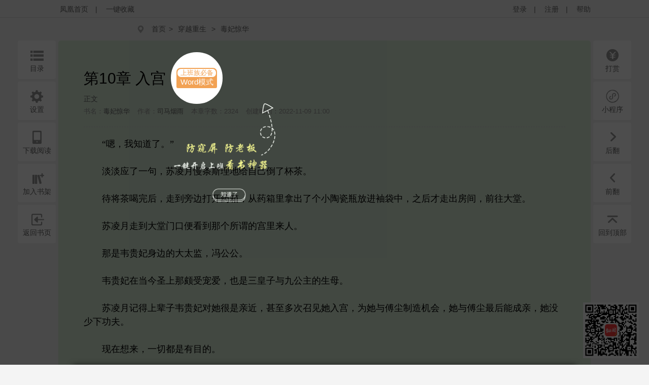

--- FILE ---
content_type: text/html;charset=utf-8
request_url: https://www.yc.ifeng.com/book/3303743/10/
body_size: 67414
content:
<!DOCTYPE html>
<html xmlns="http://www.w3.org/1999/xhtml" xml:lang="zh-CN" dir="ltr">
<head>
    <meta http-equiv="Content-Type" content="text/html; charset=UTF-8"/>
    <meta http-equiv="X-UA-Compatible" content="IE=8,11"/>
    <meta http-equiv="mobile-agent" content="format=html5; url=https://wap.yc.ifeng.com/book/3303743/10">
    <meta http-equiv="mobile-agent" content="format=xhtml; url=https://wap.yc.ifeng.com/book/3303743/10">
    <title>毒妃惊华第10章 入宫 - 凤凰网书城</title>
    <meta name="keywords" content="毒妃惊华,第10章 入宫" />
    <meta name="description"
          content="凤凰网书城提供了司马烟雨创作的《毒妃惊华》干净清爽无错字的文字章节：第10章 入宫在线阅读。" />
    <link rel="shortcut icon" href="//www.yc.ifeng.com//images/favicon.ico" type="image/x-icon" />
    <link rel="stylesheet" href="//www.yc.ifeng.com//css/read.css">
  
<link rel='stylesheet' href='//www.yc.ifeng.com//css/center.css'>
 <style>
        .toast{
            display:none;
            position:fixed;
            top:50%;
            left:50%;
            height:50px;
            width:160px;
            margin-left:-80px;
            margin-top:-25px;
            text-align:center;
            line-height:50px;
            filter:alpha(opacity=50); /* IE */
            -moz-opacity:0.5; /* 老版Mozilla */
            -khtml-opacity:0.5; /* 老版Safari */
            opacity: 0.5; /* 支持opacity的浏览器*/;
            background:#000000;
            border-radius:4px;color:#ffffff;
        }
        a:hover{
                color:#F64243;
            }
    </style>
    <script src="https://x0.ifengimg.com/feprod/c/m/mobile_inice_v202.js"
        crossorigin="anonymous"></script>
</head>
<body onload="fn.read.init();">
<script src=//www.yc.ifeng.com//js/public_login0702_2.js></script>
<script src="https://h0.ifengimg.com/20150625/fa.min.js"></script>


<div id="header" style="display:none;">
        <div class="top">
            <div class="container_center" style="">
                <!-- 已登录 开始 -->
                <div class="login  hidden ">
                    	<label><span></span><span class="c9">(书币：)</span></label>
                    <label>|</label>
                    <a href="/logout" class="c6">退出</a>
                    <label>|</label>
                    <a href="" target="_blank"  class="c6">个人中心</a>
                </div>
                <!-- 已登录 结束 -->
                <!-- 未登录 开始 -->
                <div class="unlogin ">
                    <div class="unloginl">
                        <a href="javascript:;" onclick="fn.win.login();" class="v_align">登录</a >
                        <label>|</label>
                        <a target="_blank" href="https://id.ifeng.com/user/register" class="v_align">注册</a>
                        <label>|</label>
                        <a target="_blank" href="#" class="v_align">帮助</a>
                    </div>
                </div>
                <!-- 未登录 结束 -->
                <div class="loginSide">
                    <a href="https://www.ifeng.com" class="v_align">凤凰首页</a>
                    <label>|</label>
                   <a href="javascript:void(0);" rel="sidebar" onclick="addMark()" id="mark_href" class="v_align">一键收藏</a>
                </div>
                <div class="clearfix"></div>
            </div>
            
        </div>
        
        
        
<div id="body"  >
    <div class="container_center">
        
<div id="crumb">
    <div class="path">
        <i class="icon icon-crumbs"></i>
        <a href="/">首页</a><span>&gt;</span>
        <a href="/store/106_0_now_total_2_1" target="_blank">穿越重生</a>
        &gt;
        <a href="/book/3303743/" alt="毒妃惊华">毒妃惊华</a>
     </div>
</div>
<div class="word-master" >
    <img src="//www.yc.ifeng.com//images/word-tip.png" id="word_tip">
</div>
<div class="article" id="control">
        <div class="title">
        		             <h2>第10章 入宫 <a href="javascript:void(0);" onclick="showWordTheme()">
                <div class="word-bg">
                    <div class="word-btn-div"id="word_btn_div">
                        <div class="word-title-1" id="word_title">上班族必备</div>
                        <div class="word-main-1" id="word_main">Word模式</div>
                    </div>
                </div>
            </a></h2>
            <h3 class="subtitle">正文</h3>
            <table class="c9">
                <tr>
                    <td>书名：<a href="/book/3303743/"><em>毒妃惊华</em></a></td>
          			<td>作者：<a href="/book/search/?query=司马烟雨"><em>司马烟雨</em></a></td>
          			<td>本章字数：2324</td>
         		    <td>创建时间：2022-11-09 11:00</td>
                </tr>
            </table>
        </div>
        <div class="content" id="partContent"  style="line-height:1.5em;">
        </div>
        <br/>
      
        <!--<div class="center"><button class="btn" type="button" id="btn1">上一页</button><button class="btn" type="button" id="btn2">下一页</button></div>-->
    <div class="center">
        <div class='tip-off-box'>
            <div class='tip-off' id='tipOff'><img src='//www.yc.ifeng.com//images/icon_report_grey.png' id='tipIcon'>举报</div>
        </div>
        <button class="btn" type="button" id="btn1">上一页</button><button class="btn" type="button" id="btn2">下一页</button>
    </div>
        <div>
        
        <p style="padding: 20px;text-align:center;color:#999;font-szie: 14px;margin-bottom:-50px;">翻页快捷键左(←)右(→)方向键</p></div>
        <div class="leftbtn">
            <ul>
            		<!--  
                <li>
                    <i class="icon icon-book-mark"></i><em>书签</em>
                    <div class="inner">
                        <div class="fav-list">
                            <a href="#">第一章</a>
                            <a href="#">第一章</a>
                            <a href="#">第一章</a>
                            <a href="#">第一章</a>
                            <a href="#">第一章</a>
                            <a href="#">第一章</a>
                            <a href="#">第一章</a>
                            <a href="#">第一章</a>
                        </div>
                    </div>
                </li>-->
                                <li><a href="/book/3303743/toc/" target="_blank"><i class="icon icon-book-menu"></i><em>目录</em></a></li>
                                <li><i class="icon icon-book-setting"></i><em>设置</em>
                    <div class="inner">
                        <div class="read-conf">
                            <dl>
                                <dt>阅读主题:</dt>
                                <dd class="color">
                                    <span class="active" data-v="#DBEED9" style="background-color: #DBEED9;"></span>
                                    <span  data-v="#F1DEBD" style="background-color: #F1DEBD;"></span>
                                    <span  data-v="#E8FDFE" style="background-color: #E8FDFE;"></span>
                                    <span  data-v="#F6F6F6" style="background-color: #F6F6F6;"></span>
                                    <span  data-v="#000000" style="background-color: #000000;"></span>
                                </dd>
                                <dt>正文字体:</dt>
                                <dd class="font">
                                    <a href="javascript:;">宋体</a>
                                    <a class="active" href="javascript:;">雅黑</a>
                                    <a href="javascript:;">楷体</a>
                                </dd>
                                <dt>文字大小:</dt>
                                <dd class="fontSize">
                                    <a href="javascript:;">14</a>
                                    <a class="active" href="javascript:;">16</a>
                                    <a href="javascript:;">18</a>
                                    <a href="javascript:;">20</a>
                                </dd>
                                <dt>页面宽度:</dt>
                                <dd class="screen">
                                    <a href="javascript:;">小屏</a>
                                    <a class="active" href="javascript:;">正常</a>
                                    <a href="javascript:;">宽屏</a>
                                </dd>
                            </dl>
                        </div>
                    </div>
                </li>
                <li><i class="icon icon-book-wap"></i><em>下载阅读</em>
                    <div class="inner">
                        <img src="https://media.yc.ifeng.com//20240914.png" width=300px height=300px alt="">
                    </div>
                </li>
                <li><a href="javascript:fn.book.addFavorite('3303743');"><i class="icon icon-book-desk"></i><em>加入书架</em></a></li>
                                 <li><a href="/book/3303743/"><i class="icon icon-book-back"></i><em>返回书页</em></a></li>
                            </ul>
        </div>
        <div class="rightbtn">
            <ul>
                                 	<li><a href="javascript:fn.win.award();"><i class="icon icon-book-award"></i><em>打赏</em></a></li>
                                <!--  <li><a href=""><i class="icon icon-book-nice"></i><em>推荐</em></a></li>-->
               <!-- <li><a href="/book/3303743/comment/" target="_blank"><i class="icon icon-book-comment"></i><em>评论</em></a></li>  -->
                   
                   <li><i class="icon icon-book-comment"  style="background:url(/css/img/icon_xcs.png) no-repeat center center;background-size:28px 28px"></i><em>小程序</em> <div class="inner" style="left:-345px;">
                       <img src="/images/img_xcs_footer.jpeg" width="300px" height="300px" alt="">
                   </div>
                   </li></li>
                
                
                <li><a href="/book/3303743/11/"><i class="icon icon-book-next"></i><em>后翻</em></a></li>
                <li><a href="/book/3303743/9/" ><i class="icon icon-book-prev"></i><em>前翻</em></a></li>

                <li><a href="javascript:window.scrollTo(0,1);"><i class="icon icon-book-top"></i><em>回到顶部</em></a></li>
            </ul>
        </div>
</div>
    </div>
    <div class="toast" id='toast' >
       	该书籍已下线
    </div>
</div>

<!--  <div class="ewm_code" id="ewm_code"></div>
<div class="comment_div" id="comment_div">
  <form onsubmit="fn.book.comment(this);return false;">
  <input type="hidden" name="bookId" value="3303743" />
     <img src="/images/close.gif" class="close_img" id="close_img">
	 <div class="title">第10章 入宫</div>
	 <textarea class="textarea_comment" id="comment_detail" name="content"></textarea>
	 <div class="can_input">你还可以输入 <span id="length_left">200</span> 字</div>
	 <a href="//www.yc.ifeng.com//book/3303743/comment/" target="_blank">查看全部评论</a>
	 <button type="submit" class="sub_btn">发布评论</button>
	 <div class="commentbtm">
			<label>
				<div class="com_picInput">
					<input id="verCode" name="verifyCode" type="text" size="6"
						class="code" maxlength="4" placeholder="验证码" />
				</div>
				<img id="verifyCode" src="/random" alt="点击更新" title="点击更新" />
				<button type="submit" value="" class="com_btn">马上发布</button>
			</label>
		</div>
 </form> 
 </div>   -->
<div class="ewm_code"  style="right: 20px; background:transparent;display: block;"><img src="/images/img_xcs_footer.png" width="110px"></div>
<div class="comment_div" id="comment_div">
  <form onsubmit="fn.book.comment(this);return false;">
     <img src="/images/close.gif" class="close_img" id="close_img">
      <input type="hidden" name="bookId" value="3303743" />
	 <div class="title">第10章 入宫</div>
	 <textarea class="textarea_comment" id="comment_detail" name="content"></textarea>
	 <div class="can_input">你还可以输入 <span id="length_left">200</span> 字</div>
	 <div class="commentbtm">
			<label>
				<div class="com_picInput">
					<input id="verCode" name="verifyCode" type="text" size="6" class="code" maxlength="4" placeholder="验证码">
				</div>
				<img id="verifyCode" src="/random" alt="点击更新" title="点击更新">
			</label>
	 </div>
	 <div><a href="//www.yc.ifeng.com//book/3303743/comment/" target="_blank">查看全部评论</a>
	 <button type="submit" class="sub_btn">发布评论</button>
	 </div>
 </form> 

</div>
 <!--  <div class="ewm_code" id="ewm_code"></div>
<form onsubmit="fn.book.comment(this);return false;">
		<input type="hidden" name="bookId" value="3303743" />
		<textarea id="commentContent" name="content" placeholder="发表点什么吧..." maxlength = "300" ></textarea>
		<div class="com_right">
                    您还可以输<span id="textLimit" class="bold">300</span>个字符！
                </div>
		<div class="commentbtm">
			<label>
				<div class="com_picInput">
					<input id="verCode" name="verifyCode" type="text" size="6"
						class="code" maxlength="4" placeholder="验证码" />
				</div>
				<img id="verifyCode" src="/random" alt="点击更新" title="点击更新" />
				<button type="submit" value="" class="com_btn">马上发布</button>
			</label>
		</div>
</form>  -->

	<div id="footer">
		<div id="mylink">
			<a href="https://www.ifeng.com/corp/about/intro/" target="_blank" title="凤凰新媒体介绍">凤凰新媒体介绍</a><span>|</span>
			<a href="http://ir.ifeng.com/" target="_blank" title="投资者关系">投资者关系 Investor Relations</a><span>|</span>
			<a href="https://biz.ifeng.com/" target="_blank" title="广告服务">广告服务</a><span>|</span>
			<a href="https://career.ifeng.com/" target="_blank" title="诚征英才">诚征英才</a><span>|</span>
			<a href="https://www.ifeng.com/corp/privacy/" target="_blank" title="保护隐私权">保护隐私权</a><span>|</span>
			<a href="https://www.ifeng.com/corp/exemption/" target="_blank" title="免责条款">免责条款</a><span>|</span>
			<a href="https://help.ifeng.com/" target="_blank" title="意见反馈">意见反馈</a><span>|</span>
			<a href="https://phtv.ifeng.com/intro/" target="_blank" title="凤凰卫视介绍">凤凰卫视介绍</a><span>|</span>
			<a href="https://v.ifeng.com/" target="_blank" title="视频">视频</a><span>|</span>
			<a href="https://phtv.ifeng.com/" target="_blank" title="凤凰卫视">凤凰卫视</a>
		</div>
		<div class="copyright">
			<span>北京凤凰互动娱乐网络技术有限公司&nbsp;版权所有</span>&nbsp;&nbsp;&nbsp;&nbsp;Copyright © 2015 Phoenix New Media Limited All Rights Reserved.
		</div>
	</div>
	<div class="template hidden">
<div id="receive_ok" class="dialog">
    <div class="wrapper">
        <div class="inner">
            <div class="emoji ">
                <img src="//www.yc.ifeng.com//images/window/success.png" alt="">
            </div>
            <div class="message">
                <h4>恭喜，领取成功!</h4>
                <p>感谢您的参与，祝您阅读愉快!</p>
            </div>
            <div class="clearfix"></div>
        </div>
    </div>
</div>
<div id="receive_error" class="dialog">
    <div class="wrapper">
        <div class="inner">
            <div class="emoji ">
                <img src="//www.yc.ifeng.com//images/window/info.png" alt="">
            </div>
            <div class="message">
                <h4>领取失败!</h4>
                <p>请您搜索关注微信公众号-【翻阅读书会】反馈。</p>
            </div>
            <div class="clearfix"></div>
        </div>
    </div>
</div>
<div id="receive_had" class="dialog">
    <div class="wrapper">
        <div class="inner">
            <div class="emoji">
                <img src="//www.yc.ifeng.com//images/window/info.png" alt="">
            </div>
            <div class="message">
                <h4>您已成功领取，请勿重复操作。</h4>
                <p>感谢您的参与!</p>
            </div>
            <div class="clearfix"></div>
        </div>
    </div>
</div>
<div id="receive_expired" class="dialog">
    <div class="wrapper">
        <div class="inner">
            <div class="emoji">
                <img src="//www.yc.ifeng.com//images/window/info.png" alt="">
            </div>
            <div class="message">
                <h4>活动已过期，感谢您的参与!</h4>
            </div>
            <div class="clearfix"></div>
        </div>
    </div>
</div>



<div id="login_win" class="dialog">
    <h3>用户登录 </h3>
    <div id="login_wrapper">
        <div id="login_form">
            <form action="#" method="post">
                <div class="input_filed">
                    <div class="input_el">
                        <div id="login_error">你输入的用户名或密码有误</div>
                    </div>
                </div>
                <div class="input_group">
                    <label class="input_label">账号</label>
                    <div class="input_el">
                        <input type="text" name="username" class="txt" placeholder="请输入用户名"/>
                    </div>
                    <div class="clearfix"></div>
                </div>
                <div class="input_group" style="margin-top:15px;">
                    <label class="input_label">密码</label>
                    <div class="input_el">
                        <input type="password" name="password" class="txt error" placeholder="请输入密码"/></br>
                    </div>
                    <div class="clearfix"></div>
                </div>
                <div class="input_filed">
                    <div class="input_el">
                        <input type="checkbox" name="autologin" /><span>自动登录</span>
                    </div>
                </div>
                <div class="input_filed">
                    <div class="input_el">
                        <button type="submit" class="btn_middle">登录</button><a href="forgotpwd" class="forgotpwd">忘记密码？</a>
                    </div>
                </div>
                <div class="input_filed">
                    <div class="input_el">
                        <strong>还不是会员？</strong> <a href="">立即注册</a>
                    </div>
                </div>
            </form>
        </div>
    </div>
</div>

<div id="award_win" class="dialog">
    <h3>
        书籍打赏
    </h3>
    <div class="wrapper">
         <form onsubmit="fn.book.award(this);return false;">
                <input type="hidden" name="bookId" value="3303743"/>
                <input type="hidden" name="userId" value="${clientInfo.user.id}"/>
                <div class="input_group">
                    <label class="input_label">打赏金额</label>
                    <div class="input_el">
                        <label class="radio"><input type="radio" name="tipTadou" value="type1"><span>88书币</span></label>
                        <label class="radio"><input type="radio" name="tipTadou" value="type2" checked=""><span>588书币</span></label>
                        <label class="radio"><input type="radio" name="tipTadou" value="type3"><span>1888书币</span></label>
                        <label class="radio"><input type="radio" name="tipTadou" value="type4"><span>5888书币</span></label>
                        <label class="radio"><input type="radio" name="tipTadou" value="type5"><span>18888书币</span></label>
                        <label class="radio"><input type="radio" name="tipTadou" value="type6"><span>188888书币</span></label>
                    </div>
                    <div class="clearfix"></div>
                </div>
                <div class="input_group">
                    <label class="input_label">评论</label>
                    <div class="input_el">
                        <textarea name="comment" class="area_scroll" maxlength="120" >写的真棒！书币奉上！</textarea>
                    </div>
                    <div class="clearfix"></div>
                </div>
                <div class="input_filed">
                    <div class="input_el">
                        <button type="submit" class="btn_middle">确认打赏</button>
                    </div>
                </div>
                <br>
                <div class="input_filed">
                    <div class="input_el">
                        <p>您可用于打赏的书币剩余： <em></em>  书币   <a href="/charge/list/">[充值书币]</a></p>
                    </div>
                </div>
            </form>
        </div>
    </div>

<div id="award_ok" class="dialog alert">
    <div class="wrapper">
        <div class="content">
            <p>打赏成功</p>
        </div>
    </div>
</div>

<div id="award_bad" class="dialog">
    <div class="wrapper">
        <div class="inner">
            <div class="emoji bad">
                <img src="//www.yc.ifeng.com//images/window/info.png" alt="">
            </div>
            <div class="message failed">
                <h4>打赏失败，打赏权限未开启!</h4>
                <p>首次充值成功后，即可开通打赏权限进行打赏。</p>
                <p>感谢您的支持!</p>
            </div>
            <div class="clearfix"></div>
        </div>
        <div class="buttons">
            <a href="/charge/list/" class="btn_middle">立即充值</a>
            <span class="space"></span>
                    </div>
    </div>
</div>

    

<div id="award_err" class="dialog">
    <div class="wrapper">
        <div class="inner">
            <div class="emoji bad">
                <img src="//www.yc.ifeng.com//images/window/info.png" alt="">
            </div>
            <div class="message failed">
                <h4>非常抱歉!</h4>
                <p>您的书币余额太少了，无法进行本次打赏。请充值后继续打赏本书。</p>
                <p>感谢您的支持！</p>
            </div>
            <div class="clearfix"></div>
        </div>
        <div class="buttons">
            <a href="/charge/list/" class="btn_middle">立即充值</a>
            <span class="space"></span>
                    </div>

    </div>
</div><div id="favorite_win" class="dialog alert">
    <div class="wrapper">
        <div class="content">
            <h4>成功收藏本书</h4>
        </div>
    </div>
</div>


<div id="read_win" class="dialog">
    <div class="wrapper">
        <div class="inner">
            <div class="emoji bad">
                <img src="//www.yc.ifeng.com//images/window/info.png" alt="">
            </div>
            <div class="message">
                <h4>亲，这本书目前无法在网站阅读!</h4>
                <p>您可以选择以下两种方式进行阅读:</p>
            </div>
            <div class="clearfix"></div>
        </div>
        <div class="more">
                        <p><i class="icon-number-bg">2</i>使用手机浏览器登陆“<a href="https://iyc.ifeng.com">iyc.ifeng.com</a>”进行阅读</p>
        </div>
    </div>
</div>

<div id="pay_win" class="dialog">
    <div class="wrapper">
        <div class="inner">
            <div class="emoji">
                <img src="//www.yc.ifeng.com//images/window/info.png" alt="">
            </div>
            <div class="message">
                <h4>请您在新打开的页面完成充值</h4>
                <p>充值完成前不要关闭此窗口。</p>
                <p>完成充值后请根据您的情况点击下面的按钮：</p>
            </div>
            <div class="clearfix"></div>
        </div>
        <div class="buttons">
                <a href="/space/sysmessage" class="btn_middle">已完成充值</a>
                <span class="space"></span>
                <!-- <a href="javascript:fn.win.close();" class="btn_small">关  闭</a> -->
                  <a href="javascript:void(0);"  onclick="closeWindow()" class="btn_small">关  闭</a>
            </div>
    </div>
</div>

<div id="reg_win" class="dialog">
    <div class="wrapper">
        <div class="inner">
            <div class="emoji yeah">
                <img src="//www.yc.ifeng.com//images/window/newuser.png" alt="">
            </div>
            <div class="message">
                <h4>恭喜，注册成功！</h4>
                <p>您的用户名： td486363</p>
            </div>
            <div class="clearfix"></div>
        </div>
        <div class="more">
            <p>您还未绑定邮箱！ <a href="/space/userbindemail">绑定邮箱</a>  |   您还未绑定手机！ <a href="/space/userbindphone">绑定手机</a></p>
        </div>
        <div class="buttons">
            <a href="/" class="btn_small">返回首页</a>
        </div>
    </div>
</div>

<div id="del_confirm" class="dialog confirm">
    <div class="wrapper">
        <div class="content">
            删除后将无法恢复，您确定要删除吗？
        </div>
        <div class="buttons">
            <a href="javascript:;" class="btn_middle" id="btn_confirm_yes">确定删除</a>
            <span class="space"></span>
            <a href="javascript:;" class="btn_small btn-dis" id="btn_confirm_no">取消返回</a>
        </div>
    </div>
</div>

<div id="fav_err" class="dialog alert">
    <div class="wrapper">
        <div class="content">
            加入收藏失败，请按Ctrl+D进行添加！
        </div>
    </div>
</div>

<div id="message_tip" class="dialog alert">
    <div class="wrapper">
        <div class="content">

        </div>
    </div>
</div>
    <div id="tipOff_win" class="dialog tipOff-form">
        <div class='tipOff-form-title'>章节举报</div>
        <div class="wrapper tipOff-form-content">
            <div class='tipOff-form-head'>举报对象</div>
            <div class='tipOff-form-chapter'>第10章 入宫</div>
            <form action="/illegal/" method="post" id="tipForm">
                <input type="hidden" name="chapterId" value="86396852" id="tipOff_cid">
                <input type="hidden" name="bookId" value="3303743" id="tipOff_bid">
                <div>
                    <div class='tipOff-form-head'>请选择违规原因（必选）</div>
                    <div class="input_el" style="margin-top:10px;">
                       <!--'1:暴力血腥；2：广告信息；3：抄袭侵权；4：政治敏感；5：色情低俗；6：其它-->
                        <label class="radio"><input type="radio" name="type" value="5" checked=""><span>色情低俗</span></label>
                        <label class="radio"><input type="radio" name="type" value="4" ><span>政治敏感</span></label>
                        <label class="radio"><input type="radio" name="type" value="1"><span>暴力血腥</span></label>
                        <label class="radio"><input type="radio" name="type" value="2"><span>广告信息</span></label>
                        <label class="radio"><input type="radio" name="type" value="3"><span>抄袭侵权</span></label>
                        <label class="radio"><input type="radio" name="type" value="6"><span>其他举报</span></label>
                    </div>
                    <div class="clearfix"></div>
                    <div class='tipOff-form-head mt20'>请输入举报描述</div>
                    <div class="input_el mt10 tipnum-box">
                        <textarea name="comment" class="area_scroll tipOff" maxlength="200"  onchange="setTipOffNum(this)" onkeydown="setTipOffNum(this)" onkeyup="setTipOffNum(this)" style='border:0;outline:none;' id="tipOff_comment"></textarea>
                        <label id='tipNum' class='tipnum'>0/200</label>
                    </div>
                </div>
                <div class="input_filed tipOff-btn">
                    <div class="input_el ml0">
                        <button type="button" class="btn_middle" id="tipOffBtn">提交</button>
                    </div>
                </div>
            </form>
        </div>
    </div>
    <div id="tipOff_ok" class="dialog alert">
        <div class="wrapper">
            <div class="content">
                <p>举报成功</p>
            </div>
        </div>
    </div>
    <div id="tipOff_err" class="dialog alert">
    <div class="wrapper">
        <div class="content">
            <p>举报失败</p>
        </div>
    </div>
</div>
<script language="javascript">

function closeWindow(){
    fn.win.close();
	jQuery("#btn_submit").attr("disabled",false);
 }
</script>
</div>    <script src="//www.yc.ifeng.com//js/vendor/jquery.js"></script>
    <script src="//www.yc.ifeng.com//js/plugins.js?v=1"></script>
    <script src="//www.yc.ifeng.com//js/main.js"></script>
	<script charset="UTF-8" src="//www.yc.ifeng.com//js/sensorsdata.min.js"></script>
	<script charset="UTF-8">
		var sensors = window['sensorsDataAnalytic201505'];
		sensors.init({
			server_url: 'https://dataapi-mall.ifeng.com/sa?project=freequick',
			heatmap:{scroll_notice_map:'not_collect'},
			use_client_time:true,
			send_type:'beacon'
		});
		sensors.registerPage({
			package: 'yc.ifeng.com',
			current_url: location.href,
			referrer: document.referrer
		});
		sensors.quick('autoTrack');
	</script>
	 <script> var sta_collection_time = new Date().getTime();</script>
<script id="sta_collection_new">
window.analytics(encodeURIComponent(window.location.href));
setTimeout(function() {
            window.aptracker.collection();
            window.remain();
        }, 800);
</script>
<script src="https://s4.cnzz.com/z_stat.php?id=1261499924&web_id=1261499924" language="JavaScript"></script>
<script src="https://media.yc.ifeng.com//js/www-analytics.js" language="JavaScript"></script><script type="text/javascript">
           $("#partContent").html(unescape("%u3000%u3000%u201C%u55EF%uFF0C%u6211%u77E5%u9053%u4E86%u3002%u201D%3Cbr%2F%3E%3Cbr%2F%3E%u3000%u3000%u6DE1%u6DE1%u5E94%u4E86%u4E00%u53E5%uFF0C%u82CF%u51CC%u6708%u6162%u6761%u65AF%u7406%u5730%u7ED9%u81EA%u5DF1%u5012%u4E86%u676F%u8336%u3002%3Cbr%2F%3E%3Cbr%2F%3E%u3000%u3000%u5F85%u5C06%u8336%u559D%u5B8C%u540E%uFF0C%u8D70%u5230%u65C1%u8FB9%u6253%u5F00%u836F%u7BB1%uFF0C%u4ECE%u836F%u7BB1%u91CC%u62FF%u51FA%u4E86%u4E2A%u5C0F%u9676%u74F7%u74F6%u653E%u8FDB%u8896%u888B%u4E2D%uFF0C%u4E4B%u540E%u624D%u8D70%u51FA%u623F%u95F4%uFF0C%u524D%u5F80%u5927%u5802%u3002%3Cbr%2F%3E%3Cbr%2F%3E%u3000%u3000%u82CF%u51CC%u6708%u8D70%u5230%u5927%u5802%u95E8%u53E3%u4FBF%u770B%u5230%u90A3%u4E2A%u6240%u8C13%u7684%u5BAB%u91CC%u6765%u4EBA%u3002%3Cbr%2F%3E%3Cbr%2F%3E%u3000%u3000%u90A3%u662F%u97E6%u8D35%u5983%u8EAB%u8FB9%u7684%u5927%u592A%u76D1%uFF0C%u51AF%u516C%u516C%u3002%3Cbr%2F%3E%3Cbr%2F%3E%u3000%u3000%u97E6%u8D35%u5983%u5728%u5F53%u4ECA%u5723%u4E0A%u90A3%u9887%u53D7%u5BA0%u7231%uFF0C%u4E5F%u662F%u4E09%u7687%u5B50%u4E0E%u4E5D%u516C%u4E3B%u7684%u751F%u6BCD%u3002%3Cbr%2F%3E%3Cbr%2F%3E%u3000%u3000%u82CF%u51CC%u6708%u8BB0%u5F97%u4E0A%u8F88%u5B50%u97E6%u8D35%u5983%u5BF9%u5979%u5F88%u662F%u4EB2%u8FD1%uFF0C%u751A%u81F3%u591A%u6B21%u53EC%u89C1%u5979%u5165%u5BAB%uFF0C%u4E3A%u5979%u4E0E%u5085%u5C18%u5236%u9020%u673A%u4F1A%uFF0C%u5979%u4E0E%u5085%u5C18%u6700%u540E%u80FD%u6210%u4EB2%uFF0C%u5979%u6CA1%u5C11%u4E0B%u529F%u592B%u3002%3Cbr%2F%3E%3Cbr%2F%3E%u3000%u3000%u73B0%u5728%u60F3%u6765%uFF0C%u4E00%u5207%u90FD%u662F%u6709%u76EE%u7684%u3002%3Cbr%2F%3E%3Cbr%2F%3E%u3000%u3000%u201C%u7239%u3002%u201D%3Cbr%2F%3E%3Cbr%2F%3E%u3000%u3000%u82CF%u51CC%u6708%u53EB%u4E86%u4E00%u58F0%uFF0C%u5927%u5802%u91CC%u7684%u4EBA%u9F50%u9F50%u770B%u5411%u5979%u3002%3Cbr%2F%3E%3Cbr%2F%3E%u3000%u3000%u201C%u82CF%u5C0F%u59D0%u56DE%u6765%u4E86%u554A%uFF0C%u90A3%u6B63%u597D%u4E86%uFF0C%u6742%u5BB6%u5C31%u7B49%u7740%u60A8%u4E86%u3002%u201D%3Cbr%2F%3E%3Cbr%2F%3E%u3000%u3000%u51AF%u516C%u516C%u7B11%u772F%u772F%u7684%u8BF4%u5B8C%u53C8%u770B%u5411%u82CF%u7720%uFF0C%u201C%u82CF%u4E1E%u76F8%uFF0C%u6742%u5BB6%u8FD9%u5C31%u628A%u82CF%u5C0F%u59D0%u5E26%u8D70%u4E86%u3002%u201D%3Cbr%2F%3E%3Cbr%2F%3E%u3000%u3000%u201C%u51AF%u516C%u516C%uFF0C%u4F60%u65B9%u624D%u53EA%u8BF4%u8981%u89C1%u4E00%u89C1%u5C0F%u5973%uFF0C%u5E76%u6CA1%u8BF4%u8981%u5E26%u5979%u8D70%uFF0C%u4F60%u8FD9%u662F%u8981%u5E26%u5979%u53BB%u54EA%u91CC%uFF1F%u201D%3Cbr%2F%3E%3Cbr%2F%3E%u3000%u3000%u82CF%u4E1E%u76F8%u9762%u8272%u4E0D%u865E%u3002%3Cbr%2F%3E%3Cbr%2F%3E%u3000%u3000%u201C%u54E6%uFF0C%u6742%u5BB6%u65B9%u624D%u5FD8%u8BB0%u544A%u8BC9%u82CF%u4E1E%u76F8%u4E86%uFF0C%u8D35%u5983%u5A18%u5A18%u8BF4%u60F3%u82CF%u5C0F%u59D0%u4E86%uFF0C%u9042%u547D%u6742%u5BB6%u6765%u63A5%u5979%u5165%u5BAB%u3002%u201D%3Cbr%2F%3E%3Cbr%2F%3E%u3000%u3000%u51AF%u516C%u516C%u4ED7%u7740%u81EA%u5DF1%u662F%u97E6%u8D35%u5983%u8EAB%u8FB9%u7684%u5927%u592A%u76D1%uFF0C%u5E73%u65E5%u91CC%u6CA1%u5C11%u8000%u6B66%u626C%u5A01%uFF0C%u5BF9%u773C%u524D%u7684%u8FD9%u4E2A%u4E1E%u76F8%uFF0C%u4E5F%u4E0D%u751A%u5C0A%u91CD%u3002%3Cbr%2F%3E%3Cbr%2F%3E%u3000%u3000%u82CF%u51CC%u6708%u4E4B%u524D%u4E5F%u6709%u8FC7%u88AB%u97E6%u8D35%u5983%u53EC%u5165%u5BAB%u7684%u7ECF%u5386%uFF0C%u8D35%u5983%u60F3%u89C1%u5979%u5728%u5916%u9762%u4EBA%u770B%u6765%u5012%u662F%u6CA1%u4EC0%u4E48%u51FA%u5947%uFF0C%u53CD%u800C%u4F1A%u7FA1%u6155%u82CF%u51CC%u6708%u5982%u6B64%u53D7%u8D35%u5983%u5BA0%u7231%u3002%3Cbr%2F%3E%3Cbr%2F%3E%u3000%u3000%u53EF%u91CD%u6D3B%u4E00%u4E16%u7684%u82CF%u51CC%u6708%u5374%u77E5%u9053%u8FD9%u5176%u4E2D%u5B9A%u6709%u732B%u817B%u3002%3Cbr%2F%3E%3Cbr%2F%3E%u3000%u3000%u4E5D%u516C%u4E3B%u6628%u65E5%u6D3E%u4EBA%u6765%u627E%u5979%u88AB%u5979%u62D2%u7EDD%u4E86%uFF0C%u5982%u4ECA%u8D35%u5983%u53C8%u6D3E%u4EBA%u6765%u63A5%u5979%u3002%3Cbr%2F%3E%3Cbr%2F%3E%u3000%u3000%u8FD9%u4E00%u5207%u82E5%u8BF4%u4E0E%u4E5D%u516C%u4E3B%u65E0%u5173%uFF0C%u5979%u7EDD%u4E0D%u76F8%u4FE1%u3002%3Cbr%2F%3E%3Cbr%2F%3E%u3000%u3000%u6155%u5BB9%u83B2%uFF0C%u4F60%u8FD9%u662F%u53C8%u60F3%u73A9%u4EC0%u4E48%u628A%u620F%u5462%uFF1F%3Cbr%2F%3E%3Cbr%2F%3E%u3000%u3000%u201C%u51CC%u6708%uFF0C%u7239%u77E5%u9053%u4F60%u8EAB%u5B50%u6709%u4E9B%u4E0D%u8212%u670D%uFF0C%u8FD9%u6B21%u5165%u5BAB%u7239%u4FBF%u5E2E%u4F60%u5A49%u62D2%u4E86%u3002%u201D%3Cbr%2F%3E%3Cbr%2F%3E%u3000%u3000%u82CF%u4E1E%u76F8%u8D70%u5230%u82CF%u51CC%u6708%u8EAB%u8FB9%uFF0C%u5927%u624B%u5B89%u629A%u7684%u653E%u5728%u5979%u7684%u80A9%u8180%u4E0A%u3002%3Cbr%2F%3E%3Cbr%2F%3E%u3000%u3000%u82CF%u51CC%u6708%u62AC%u5934%u770B%u4E86%u7236%u4EB2%u4E00%u773C%uFF0C%u5FC3%u53C8%u9690%u9690%u6709%u4E9B%u53D1%u9178%u3002%3Cbr%2F%3E%3Cbr%2F%3E%u3000%u3000%u7236%u4EB2%u6C38%u8FDC%u4F1A%u7B2C%u4E00%u65F6%u95F4%u62A4%u5979%uFF0C%u7136%u800C%u5979%u5374%u7ED9%u82CF%u5BB6%u5E26%u6765%u706D%u95E8%u7684%u60E8%u75DB%u2026%u2026%3Cbr%2F%3E%3Cbr%2F%3E%u3000%u3000%u8FD9%u6B21%u5979%u4E0D%u60F3%u518D%u5F53%u4E00%u4E2A%u53EA%u4F1A%u8EB2%u5728%u7236%u4EB2%u80CC%u540E%u5F53%u4E00%u4E2A%u9700%u8981%u88AB%u62A4%u7740%u7684%u89D2%u8272%u3002%3Cbr%2F%3E%3Cbr%2F%3E%u3000%u3000%u5979%u8981%u62A4%u7740%u7236%u4EB2%uFF0C%u62A4%u7740%u82CF%u5BB6%u3002%3Cbr%2F%3E%3Cbr%2F%3E%u3000%u3000%u81F3%u4E8E%u90A3%u4E9B%u5BF9%u82CF%u5BB6%u6709%u6B79%u5FC3%u4E4B%u4EBA%u2026%u2026%3Cbr%2F%3E%3Cbr%2F%3E%u3000%u3000%u201C%u7239%uFF0C%u5973%u513F%u7684%u8EAB%u5B50%u5DF2%u7ECF%u597D%u591A%u4E86%uFF0C%u65E2%u7136%u8D35%u5983%u5A18%u5A18%u60F3%u6211%u4E86%uFF0C%u90A3%u6211%u4FBF%u53BB%u4E00%u8D9F%u5427%uFF0C%u7701%u7684%u8F9C%u8D1F%u5A18%u5A18%u7684%u5FC3%u610F%u3002%u201D%3Cbr%2F%3E%3Cbr%2F%3E%u3000%u3000%u51AF%u516C%u516C%u672C%u6765%u56E0%u4E3A%u82CF%u4E1E%u76F8%u7684%u8BDD%u8138%u8272%u4E0D%u592A%u597D%u770B%uFF0C%u8FD9%u4F1A%u513F%u542C%u4E86%u82CF%u51CC%u6708%u7684%u8BDD%uFF0C%u8FD9%u624D%u6062%u590D%u7B11%u5BB9%u3002%3Cbr%2F%3E%3Cbr%2F%3E%u3000%u3000%u201C%u90A3%u5C31%u8D70%u5427%uFF0C%u82CF%u5C0F%u59D0%u3002%u201D%3Cbr%2F%3E%3Cbr%2F%3E%u3000%u3000%u82CF%u4E1E%u76F8%u62C5%u5FC3%u5730%u770B%u7740%u5973%u513F%uFF0C%u8FD8%u60F3%u518D%u8BF4%u70B9%u4EC0%u4E48%uFF0C%u82CF%u51CC%u6708%u5374%u51B2%u4ED6%u5B89%u629A%u7684%u6447%u6447%u5934%u3002%3Cbr%2F%3E%3Cbr%2F%3E%u3000%u3000%u770B%u7740%u5973%u513F%u5982%u6B64%uFF0C%u4ED6%u5FC3%u91CC%u591A%u4E86%u79CD%u5F02%u6837%u7684%u611F%u89C9%u3002%3Cbr%2F%3E%3Cbr%2F%3E%u3000%u3000%u5973%u513F%u4F3C%u4E4E%u6709%u4E9B%u4E0D%u592A%u4E00%u6837%u4E86%u3002%3Cbr%2F%3E%3Cbr%2F%3E%u3000%u3000%u2026%u2026%3Cbr%2F%3E%3Cbr%2F%3E%u3000%u3000%u82CF%u51CC%u6708%u53EA%u8EAB%u4E00%u4EBA%u4E0E%u51AF%u516C%u516C%u6765%u5230%u627F%u5FB7%u5BAB%u3002%3Cbr%2F%3E%3Cbr%2F%3E%u3000%u3000%u5728%u627F%u5FB7%u5BAB%u89C1%u5230%u4E5D%u516C%u4E3B%uFF0C%u82CF%u51CC%u6708%u4E00%u70B9%u4E5F%u4E0D%u60CA%u8BB6%u3002%3Cbr%2F%3E%3Cbr%2F%3E%u3000%u3000%u4E5D%u516C%u4E3B%u89C1%u5230%u82CF%u51CC%u6708%uFF0C%u770B%u7740%u5979%u4E00%u8EAB%u9E45%u9EC4%u957F%u88D9%u660E%u8273%u52A8%u4EBA%uFF0C%u886C%u7684%u7CBE%u7F8E%u7684%u5C0F%u8138%u6C14%u8272%u66F4%u597D%uFF0C%u4E00%u70B9%u4E0D%u53D7%u6628%u65E5%u4E8B%u7684%u5F71%u54CD%uFF0C%u5979%u5FC3%u4E2D%u6068%u610F%u66F4%u6DF1%u3002%3Cbr%2F%3E%3Cbr%2F%3E%u3000%u3000%u54AC%u4E86%u54AC%u7259%uFF0C%u5979%u9732%u51FA%u7B11%u5BB9%u50CF%u4EE5%u5F80%u90A3%u6837%u5F88%u662F%u4EB2%u6635%u7684%u8FC7%u6765%u62C9%u5979%u7684%u624B%uFF0C%u53EA%u662F%u82CF%u51CC%u6708%u5374%u770B%u5F97%u51FA%u6765%uFF0C%u5979%u773C%u91CC%u9690%u85CF%u7740%u7684%u5BF9%u81EA%u5DF1%u7684%u6068%uFF0C%u9690%u9690%u6D41%u9732%u3002%3Cbr%2F%3E%3Cbr%2F%3E%u3000%u3000%u201C%u516C%u4E3B%u3002%u201D%3Cbr%2F%3E%3Cbr%2F%3E%u3000%u3000%u82CF%u51CC%u6708%u7565%u5E26%u60CA%u614C%u5730%u53EB%u4E86%u4E5D%u516C%u4E3B%u4E00%u58F0%uFF0C%u4F5C%u52BF%u5C31%u8981%u884C%u793C%u3002%3Cbr%2F%3E%3Cbr%2F%3E%u3000%u3000%u4E5D%u516C%u4E3B%u8D76%u7D27%u62E6%u4F4F%u5979%uFF0C%u201C%u51CC%u6708%uFF0C%u4F60%u5BF9%u6211%u600E%u7684%u5982%u6B64%u5BA2%u6C14%u4E86%uFF1F%u201D%3Cbr%2F%3E%3Cbr%2F%3E%u3000%u3000%u82CF%u51CC%u6708%u6CA1%u8BF4%u8BDD%uFF0C%u53EA%u662F%u4F4E%u7740%u5934%uFF0C%u4F9D%u7136%u8FD8%u662F%u60F6%u6050%u4E0D%u5B89%u7684%u6837%u5B50%u3002%3Cbr%2F%3E%3Cbr%2F%3E%u3000%u3000%u4E5D%u516C%u4E3B%u770B%u7740%u5979%u8FD9%u6A21%u6837%u5F88%u662F%u4E0D%u8010%u70E6%uFF0C%u5C24%u5176%u662F%u60F3%u5230%u82CF%u51CC%u6708%u628A%u5C18%u54E5%u54E5%u5BB3%u6210%u90A3%u6837%uFF0C%u5979%u66F4%u662F%u6068%u4E0D%u5F97%u751F%u5543%u5176%u8089%u3002%3Cbr%2F%3E%3Cbr%2F%3E%u3000%u3000%u53EA%u662F%u73B0%u5728%uFF0C%u4E3A%u4E86%u5C18%u54E5%u54E5%uFF0C%u5979%u53EA%u80FD%u5FCD%u4F4F%u3002%3Cbr%2F%3E%3Cbr%2F%3E%u3000%u3000%u201C%u51CC%u6708%uFF0C%u4F60%u8FD9%u662F%u600E%u4E48%u4E86%uFF1F%u83AB%u975E%u662F%u5728%u4E3A%u6628%u65E5%u7684%u4E8B%u751F%u6211%u7684%u6C14%uFF1F%u201D%3Cbr%2F%3E%3Cbr%2F%3E%u3000%u3000%u201C%u6CA1%u6709%u7684%uFF0C%u516C%u4E3B%u3002%u201D%3Cbr%2F%3E%3Cbr%2F%3E%u3000%u3000%u82CF%u51CC%u6708%u4F4E%u7740%u5934%uFF0C%u5C0F%u58F0%u8BF4%u9053%u3002%3Cbr%2F%3E%3Cbr%2F%3E%u3000%u3000%u8BED%u6C14%u91CC%u8FD8%u6709%u4E00%u4E1D%u57CB%u6028%u6D41%u9732%u51FA%u6765%u3002%3Cbr%2F%3E%3Cbr%2F%3E%u3000%u3000%u4E5D%u516C%u4E3B%u5728%u5FC3%u91CC%u51B7%u7B11%uFF0C%u771F%u662F%u4E0A%u4E0D%u4E86%u53F0%u9762%u7684%u5C0F%u5BB6%u5B50%u6C14%u3002%3Cbr%2F%3E%3Cbr%2F%3E%u3000%u3000%u201C%u6628%u65E5%u7684%u4E8B%u662F%u672C%u5BAB%u7684%u4E0D%u662F%uFF0C%u662F%u672C%u5BAB%u8BA9%u4F60%u53D7%u60CA%u4E86%uFF0C%u4F60%u4E0D%u4F1A%u56E0%u4E3A%u8FD9%u4E8B%u4FBF%u4E0E%u6211%u751F%u5206%u7684%u5427%uFF1F%u201D%3Cbr%2F%3E%3Cbr%2F%3E%u3000%u3000%u201C%u5F53%u7136%u4E0D%u4F1A%u4E86%uFF0C%u516C%u4E3B%u5BF9%u6211%u4E00%u76F4%u5F88%u597D%uFF0C%u6211%u77E5%u9053%u7684%u3002%u201D%3Cbr%2F%3E%3Cbr%2F%3E%u3000%u3000%u201C%u4F60%u4E5F%u77E5%u9053%u672C%u5BAB%u5BF9%u4F60%u597D%u5427%uFF1F%u90A3%u82E5%u73B0%u5728%u672C%u5BAB%u8981%u4F60%u5E2E%u4E00%u4E2A%u5FD9%uFF0C%u4F60%u53EF%u613F%u610F%uFF1F%u201D%3Cbr%2F%3E%3Cbr%2F%3E%u3000%u3000%u201C%u5F53%u7136%u613F%u610F%u4E86%u3002%u201D%3Cbr%2F%3E%3Cbr%2F%3E%u3000%u3000%u82CF%u51CC%u6708%u5929%u771F%u61F5%u61C2%u5730%u70B9%u70B9%u5934%u3002%3Cbr%2F%3E%3Cbr%2F%3E%u3000%u3000%u4E5D%u516C%u4E3B%u9732%u51FA%u4E00%u4E1D%u6EE1%u610F%u7684%u7B11%u5BB9%uFF0C%u5FC3%u4E2D%u5374%u6697%u9A82%u4E86%u4E00%u53E5%u8822%u8D27%u3002%3Cbr%2F%3E%3Cbr%2F%3E%u3000%u3000%u5979%u62C9%u7740%u82CF%u51CC%u6708%u8FC7%u53BB%u5750%u4E0B%uFF0C%u6B63%u8981%u5F00%u53E3%u5462%uFF0C%u5C31%u89C1%u82CF%u51CC%u6708%u4ECE%u8896%u5E26%u91CC%u638F%u51FA%u4E00%u4E2A%u5C0F%u9676%u74F7%u74F6%u3002%3Cbr%2F%3E%3Cbr%2F%3E%u3000%u3000%u201C%u516C%u4E3B%uFF0C%u8FD9%u4E1C%u897F%u6211%u672C%u60F3%u627E%u65F6%u95F4%u9001%u53BB%u516C%u4E3B%u5E9C%u7ED9%u60A8%u7684%uFF0C%u65E2%u7136%u4ECA%u65E5%u5728%u5BAB%u91CC%u89C1%u5230%u60A8%u4E86%uFF0C%u6211%u4FBF%u60F3%u628A%u5B83%u7ED9%u4F60%u5427%u3002%u201D%3Cbr%2F%3E%3Cbr%2F%3E%u3000%u3000%u201C%u8FD9%u662F%u4EC0%u4E48%uFF1F%u201D%3Cbr%2F%3E%3Cbr%2F%3E%u3000%u3000%u4E5D%u516C%u4E3B%u773C%u91CC%u751F%u51FA%u5FCC%u60EE%u3002%3Cbr%2F%3E%3Cbr%2F%3E%u3000%u3000%u201C%u8FD9%u662F%u767E%u7075%u4E39%uFF0C%u80FD%u6CBB%u767E%u75C5%uFF0C%u6211%u542C%u8BF4%u664B%u738B%u6BBF%u4E0B%u7684%u4F24%u52BF%u5F88%u4E25%u91CD%uFF0C%u6216%u8BB8%u60A8%u4F1A%u9700%u8981%u8FD9%u4E2A%u3002%u201D%3Cbr%2F%3E%3Cbr%2F%3E%u3000%u3000%u542C%u5230%u82CF%u51CC%u6708%u7684%u8BDD%u4E5D%u516C%u4E3B%u5E76%u6CA1%u6709%u56E0%u6B64%u800C%u9AD8%u5174%uFF0C%u53CD%u800C%u8D8A%u53D1%u8B66%u60D5%u3002%3Cbr%2F%3E%3Cbr%2F%3E%u3000%u3000%u201C%u4F60%u600E%u4E48%u4F1A%u60F3%u7ED9%u6211%u8FD9%u4E2A%u7684%uFF1F%u767E%u7075%u4E39%u771F%u7684%u80FD%u6CBB%u767E%u75C5%uFF1F%u201D%3Cbr%2F%3E%3Cbr%2F%3E%u3000%u3000%u5979%u7B2C%u4E00%u53CD%u5E94%u662F%u82CF%u51CC%u6708%u9001%u7684%u662F%u6BD2%u836F%u3002%3Cbr%2F%3E%3Cbr%2F%3E%u3000%u3000%u8FD9%u8D31%u4EBA%u4F1A%u90A3%u4E48%u597D%u5FC3%uFF1F%3Cbr%2F%3E%3Cbr%2F%3E%u3000%u3000%u201C%u56E0%u4E3A%u516C%u4E3B%u9700%u8981%u554A%uFF0C%u5C31%u7B97%u664B%u738B%u6BBF%u4E0B%u7528%u4E0D%u4E0A%u4E86%uFF0C%u60A8%u4E5F%u53EF%u4EE5%u7559%u7740%u65E5%u540E%u82E5%u662F%u6709%u9700%u8981%u90FD%u53EF%u4EE5%u7528%u5F97%u4E0A%u7684%u3002%u201D%3Cbr%2F%3E%3Cbr%2F%3E%u3000%u3000%u8BF4%u5B8C%u5979%u53C8%u5E26%u4E0A%u51E0%u5206%u59D4%u5C48%u7EE7%u7EED%uFF0C%u201C%u82E5%u662F%u516C%u4E3B%u6BBF%u4E0B%u6000%u7591%u8FD9%u836F%u6709%u95EE%u9898%uFF0C%u4E5F%u53EF%u8BA9%u592A%u533B%u68C0%u67E5%uFF0C%u4E00%u76F4%u4EE5%u6765%u60A8%u5BF9%u6211%u90FD%u8FD9%u4E48%u597D%uFF0C%u6211%u600E%u4E48%u53EF%u80FD%u4F1A%u62FF%u6709%u95EE%u9898%u7684%u836F%u6765%u5BB3%u60A8%u5462%uFF1F%u201D%3Cbr%2F%3E%3Cbr%2F%3E%u3000%u3000%u4E5D%u516C%u4E3B%u542C%u5B8C%u8FD9%u756A%u8BDD%uFF0C%u5FC3%u4E2D%u7684%u6000%u7591%u5012%u662F%u964D%u4F4E%u4E0D%u5C11%u3002%3Cbr%2F%3E%3Cbr%2F%3E%u3000%u3000%u518D%u8005%u51ED%u82CF%u51CC%u6708%u7684%u732A%u8111%u5B50%uFF0C%u4E5F%u505A%u4E0D%u51FA%u5BF9%u836F%u52A8%u624B%u811A%u7684%u4E8B%u3002%3Cbr%2F%3E%3Cbr%2F%3E%u3000%u3000%u53EA%u662F%u4E8B%u60C5%u771F%u7684%u90A3%u4E48%u5BB9%u6613%uFF1F%3Cbr%2F%3E%3Cbr%2F%3E%u3000%u3000%u4ECA%u65E5%u7279%u5730%u8BF7%u6BCD%u540E%u53EC%u82CF%u51CC%u6708%u5165%u5BAB%uFF0C%u4FBF%u662F%u4E3A%u4E86%u903C%u5979%u82CF%u5BB6%u540D%u4E0B%u7684%u795E%u533B%u6765%u6551%u5C18%u54E5%u54E5%uFF0C%u5979%u51C6%u5907%u4E86%u5343%u767E%u79CD%u624B%u6BB5%u8981%u7528%u5728%u5979%u8EAB%u4E0A%uFF0C%u7ED3%u679C%u8FD8%u6CA1%u7528%u51FA%uFF0C%u4E8B%u60C5%u5C45%u7136%u5C31%u89E3%u51B3%u4E86%uFF1F%3Cbr%2F%3E%3Cbr%2F%3E%u3000%u3000%u201C%u516C%u4E3B%uFF0C%u60A8%u662F%u4E0D%u662F%u8FD8%u4E0D%u76F8%u4FE1%u6211%u5440%uFF1F%u65E2%u7136%u5982%u6B64%uFF0C%u90A3%u6211%u4FBF%u8BC1%u660E%u7ED9%u4F60%u770B%u3002%u201D%3Cbr%2F%3E%3Cbr%2F%3E%u3000%u3000%u82CF%u51CC%u6708%u8BF4%u7F62%u6253%u5F00%u74F6%u585E%uFF0C%u5012%u4E86%u4E00%u9897%u8910%u8272%u5C0F%u4E38%u5B50%u5728%u624B%u5FC3%uFF0C%u653E%u8FDB%u53E3%u4E2D%u3002%3Cbr%2F%3E%3Cbr%2F%3E%u3000%u3000%u4E5D%u516C%u4E3B%u773C%u770B%u7740%u5979%u628A%u836F%u5403%u8FDB%u53BB%u624D%u53CD%u5E94%u8FC7%u6765%u3002%3Cbr%2F%3E%3Cbr%2F%3E%u3000%u3000%u201C%u4F60%u8FD9%u662F%u505A%u4EC0%u4E48%u5462%u51CC%u6708%uFF0C%u6211%u6CA1%u8BF4%u4E0D%u76F8%u4FE1%u4F60%u554A%u3002%u201D%3Cbr%2F%3E%3Cbr%2F%3E%u3000%u3000%u5979%u76EF%u7740%u82CF%u51CC%u6708%u770B%u4E86%u4E00%u4F1A%u513F%uFF0C%u89C1%u5979%u6CA1%u6709%u4EFB%u4F55%u4E0D%u826F%u53CD%u5E94%uFF0C%u8FD9%u624D%u4E0D%u52A8%u58F0%u8272%u5730%u5C06%u74F6%u5B50%u62FF%u8FC7%u6765%u3002%3Cbr%2F%3E%3Cbr%2F%3E%u3000%u3000%u6709%u4E86%u8FD9%u74F6%u767E%u7075%u4E39%uFF0C%u4E5D%u516C%u4E3B%u5DF2%u7ECF%u6CA1%u5FC3%u601D%u518D%u5E94%u4ED8%u82CF%u51CC%u6708%u4E86%u3002%3Cbr%2F%3E%3Cbr%2F%3E%u3000%u3000%u5979%u6025%u7740%u60F3%u628A%u767E%u7075%u4E39%u62FF%u53BB%u7ED9%u5085%u5C18%u670D%u4E0B%u3002%3Cbr%2F%3E%3Cbr%2F%3E%u3000%u3000%u201C%u51CC%u6708%uFF0C%u4E3A%u4E86%u4E0D%u8F9C%u8D1F%u4F60%u7684%u5FC3%u610F%uFF0C%u8FD9%u767E%u7075%u4E39%u6211%u73B0%u5728%u4FBF%u62FF%u53BB%u7ED9%u664B%u738B%u670D%u7528%uFF0C%u81F3%u4E8E%u4F60%u2026%u2026%u201D%3Cbr%2F%3E%3Cbr%2F%3E%u3000%u3000%u201C%u516C%u4E3B%u653E%u5FC3%uFF0C%u60A8%u53EA%u7BA1%u53BB%uFF0C%u6211%u96BE%u5F97%u8FDB%u5BAB%u4E00%u8D9F%u60F3%u53BB%u5FA1%u82B1%u56ED%u8D70%u8D70%uFF0C%u7B49%u65F6%u95F4%u5DEE%u4E0D%u591A%u4E86%u6211%u4FBF%u81EA%u884C%u56DE%u5E9C%u3002%u201D%3Cbr%2F%3E%3Cbr%2F%3E%u3000%u3000%u4E5D%u516C%u4E3B%u4E00%u5FC3%u60E6%u8BB0%u7740%u5085%u5C18%uFF0C%u6839%u672C%u6CA1%u5FC3%u601D%u542C%u82CF%u51CC%u6708%u8BF4%u8BDD%uFF0C%u968F%u4FBF%u5E94%u4ED8%u4E86%u4E24%u58F0%u540E%uFF0C%u4FBF%u5E26%u7740%u5BAB%u4EBA%u968F%u5979%u4E00%u8D77%u79BB%u5F00%u3002%3Cbr%2F%3E%3Cbr%2F%3E%u3000%u3000%u82CF%u51CC%u6708%u770B%u7740%u5979%u79BB%u5F00%u7684%u80CC%u5F71%uFF0C%u9732%u51FA%u610F%u5473%u6DF1%u957F%u7684%u7B11%u5BB9%u3002%3Cbr%2F%3E%3Cbr%2F%3E%u3000%u3000%u4E4B%u540E%uFF0C%u82CF%u51CC%u6708%u4FBF%u4E5F%u79BB%u5F00%u4E86%u627F%u5FB7%u5BAB%u3002%3Cbr%2F%3E%3Cbr%2F%3E%u3000%u3000%u4ECE%u5934%u5230%u5C3E%u97E6%u8D35%u5983%u90FD%u6CA1%u9732%u9762%u3002%3Cbr%2F%3E%3Cbr%2F%3E%u3000%u3000%u4ECE%u627F%u5FB7%u5BAB%u51FA%u6765%uFF0C%u82CF%u51CC%u6708%u4E00%u8DEF%u6563%u6B65%uFF0C%u771F%u8D70%u5230%u4E86%u5FA1%u82B1%u56ED%u3002%3Cbr%2F%3E%3Cbr%2F%3E%u3000%u3000%u5979%u5230%u5FA1%u82B1%u56ED%u81EA%u7136%u4E0D%u662F%u4E3A%u4E86%u8D4F%u82B1%uFF0C%u800C%u662F%u4E3A%u4E86%u627E%u4E00%u4E2A%u4EBA%u3002%3Cbr%2F%3E%3Cbr%2F%3E%u3000%u3000%u539F%u672C%u5979%u53EA%u662F%u8D77%u4E86%u5FC3%u601D%uFF0C%u8FD8%u6CA1%u6253%u7B97%u5B9E%u884C%uFF0C%u4ECA%u65E5%u4E5D%u516C%u4E3B%u5927%u8D39%u5468%u7AE0%u7684%u5C06%u5979%u5F04%u5230%u7687%u5BAB%uFF0C%u4E0D%u501F%u7740%u8FD9%u4E2A%u673A%u4F1A%u627E%u5230%u90A3%u4E2A%u4EBA%uFF0C%u5C82%u4E0D%u662F%u8F9C%u8D1F%u4E5D%u516C%u4E3B%u7684%u2018%u5FC3%u610F%u2019%u4E86%u3002%3Cbr%2F%3E%3Cbr%2F%3E%u3000%u3000%u8D70%u8FDB%u5FA1%u82B1%u56ED%u82B1%u9999%u8426%u7ED5%uFF0C%u95FB%u7740%u6C81%u4EBA%u5FC3%u813E%u7684%u82B1%u9999%uFF0C%u8BA9%u4EBA%u5FC3%u7075%u90FD%u4EFF%u4F5B%u88AB%u6CBB%u6108%u3002%3Cbr%2F%3E%3Cbr%2F%3E%u3000%u3000%u82CF%u51CC%u6708%u6B63%u60F3%u95ED%u4E0A%u773C%u775B%u611F%u53D7%u4E00%u4E0B%u8FD9%u9E1F%u8BED%u82B1%u9999%uFF0C%u4E00%u58F0%u5A07%u86EE%u7684%u58F0%u97F3%u7A81%u7136%u95EF%u5165%u3002%3Cbr%2F%3E%3Cbr%2F%3E%u3000%u3000%u201C%u5FEB%uFF0C%u628A%u90A3%u8D31%u4EBA%u6293%u4F4F%uFF01%u201D"));
        
    $(document).keydown(function(event) {
        if(event.keyCode == 37) {
                    window.location.href="/book/3303743/9/";
                }
        else if(event.keyCode == 39) {
                    window.location.href="/book/3303743/11/";
                }
    });
    
    $(document).ready(function(){
             $("#btn1").bind("click",
                 function() {
                                          window.location.href="/book/3303743/9/";
                                     });

        $("#btn2").bind("click",
            function() {
                            window.location.href="/book/3303743/11/";
                        });

    });



   $(".color span").bind("click",function(){
   var i=$(this).index();
   var $artical=$("#control").children();
   var $artical_title=$("#control").find("h2");
   if(i==4){
      $artical.css({"color":"#FFF"});
	  $artical_title.css({"color":"#FFF"});
   }else{
     $artical.css({"color":"#000"});
	  $artical_title.css({"color":"#000"});
   }
});


document.body.onselectstart=document.body.oncontextmenu=function(){return false;};
document.oncontextmenu=blk; 
function blk(oEvent){
   if(window.event) oEvent=window.event;
   if(oEvent.button==2){return false; }
}

document.body.onselectstart=document.body.oncontextmenu=function(){return false;};
document.oncontextmenu=blk;  
</script>
<script type="text/javascript">
<!--
var url=location.href,isFirefox=0;
function getBookName(){
  var jQuery_name=jQuery(".path").find("a:eq(2)");
  var jQuery_img=jQuery(".bookimg");
  var book_name=jQuery_name.html();
  var name="凤凰原创_";
   if(jQuery_img.length>0){	
     name+=book_name;
   }else{				      
     var jQuery_ch_name=jQuery("#control").find("h2:eq(0)");
     var ch_name=jQuery_ch_name.html();
     name+=book_name+"_"+ch_name;     
   }
   return name;
}

function addMark(){
  var name=getBookName();
  try{window.external.addFavorite(url,name)}catch(d){try{window.sidebar.addPanel(name,url,"")}catch(d){  
     if(!isFirefox) fn.tip.show("加入收藏失败，请使用Ctrl+D进行添加")
  }}
}

setFirefoxMark();
function setFirefoxMark(){

    var name=getBookName();
    var userAgent = navigator.userAgent; //取得浏览器的userAgent字符串	
    if (userAgent.indexOf("Firefox") > -1) {
        var $mark_href=jQuery("#mark_href");
        
        $mark_href.attr({"href":url,"title":name});

		isFirefox=1;
    } 
 }
//-->
</script>
 <script src="/js/jquery.qrcode.min.js"></script> 
<script>


//var comment_href=jQuery("#comment_href"),comment_div=jQuery("#comment_div"),right_tool_ul=jQuery("#right_tool_ul");
//comment_div.css({"top":comment_href.offset().top-10,"left":jQuery("#partContent").offset().left+480});
//comment_href.hover(function(){ comment_div.show();});

//var comment_detail=jQuery("#comment_detail"),length_left=jQuery("#length_left");
//comment_detail.keyup(function(){
//   var val=comment_detail.val();
//   var len=val.length;
//   length_left.text(200-len);
//});
var close_img=jQuery("#close_img");
close_img.click(function(){comment_div.slideUp();});
</script>
 <style>
        .float-ad-footer{
             position:fixed;right:0;bottom:-6px;left:0;height:140px;margin:auto;background:rgba(0,0,0,.5);text-align:center;filter:alpha(opacity=50);/*IE*/
             opacity:.75;
        }
        .float-ad-footer .foot-img-div{ position:relative;top:-30px;width:1000px;margin:0 auto;overflow:hidden;}
        .float-ad-footer .foot-img{ height:170px;}
        .float-ad-footer-close{
            position:absolute;top:10px;right:10px;cursor:pointer;
        }
        .float-ad-footer-ewm{
            position:absolute;top:12%;left:57%;width:5%;color:#FFF;font-size:6px;
        }
        .float-ad-footer-ewm img{ width:100%;}
        .float-ad-footer-button{
            position:absolute;top:15%;left:62.4%;width:7%;color:#FFF;font-size:6px;
        }
        .float-ad-footer-button img{ width:100%;margin-bottom:12%;}
        .float-ewm-div{ display:none;position:absolute;width:95px;height:100px;padding:5px;background:#FFF;border:1px solid #DDD;text-align:center;font-size:12px;line-height:8px;z-index:1000;}
        .float-ewm-div img{ width:80px;height:80px;margin:0 auto;}
        .float-ad-footer-arrow{
            display:none;position:fixed;bottom:0;left:0;width:16px;text-align:center;color:#FFF;background:#F42F2F;
            border-radius:0 3px 3px 0;
        }
        .float-ad-footer-arrow img{width:100%;height:100%;cursor:pointer;}
    </style>
        
     <div class="float-ad-footer" id="float_ad_footer" style="height:165px;display:none;">
          <div class="foot-img-div" style="height:195px;top:-29px;">
          <a href="//lm.yc.ifeng.com/download/index.shtml" target="_blank"><img src="https://p1.ifengimg.com/yc/201804/images/p1.png" class="foot-img" style="width:1000px;height:auto;" ></a>
          </div>
        
          <img src="https://p1.ifengimg.com/yc/2017/08/images/close.png" class="float-ad-footer-close" id="float_ad_footer_close">
    </div>
    <div class="float-ad-footer-arrow" id="float_ad_footer_arrow">
          <img src="https://p1.ifengimg.com/yc/2017/08/images/footer-arrow.png">
    </div>
      
    <script>
        var cookie = {
            "setCookie": function(name, value) {

                var leftTime = new Date();
                //创建cookie
                var fullYear=leftTime.getFullYear();
                var month=leftTime.getMonth()+1;
                var date=leftTime.getDate();
                leftTime=new Date(fullYear+"/"+month+"/"+date+" 23:59:59");
                leftTime=leftTime.getTime();


                document.cookie = name+ "=" + escape(value) + ";expires=Fri, 31 Dec 9999 23:59:59 GMT;domain=ifeng.com;path=/;";
                document.cookie="floatcancel="+leftTime+";expires=Fri, 31 Dec 9999 23:59:59 GMT;domain=ifeng.com;path=/;";

            },
            "getCookie": function(name) {
                //name 为想要取到的键值的键名
                var reg = /\s/g;
                var result = document.cookie.replace(reg, "");
                var resultArr = result.split(";");
                var times="0";
                for (var i = 0; i < resultArr.length; i++) {
                    var nameArr = resultArr[i].split("=");
                    if (nameArr[0] == name) {
                        times=nameArr[1];
                    }
                }
                return times;
            },
            "removeCookie": function(name) {
                //name为想要删除的Cookie的键名
                var oDate = new Date(); //时间对象
                oDate.setDate(new Date().getDate() - 1);
                document.cookie = name + "=;expires=" + oDate + ";path=/";
            }
        }
        var nowDate=new Date().getTime();
       
	
        function pushHistory() {
            try{
                if (!/ifeng.com/.test(document.referrer)) {
                    var state = {
                        title: "index",
                        url:  "/"
                    };
                    window.history.pushState(state, "index", location.href);
                    state = {
                        title: "index",
                        url: ""
                    };
                    window.history.pushState(state, "index", "");
                }}catch(e){}
        }

        setTimeout(function () {
            pushHistory()
            try{
                window.addEventListener("popstate", function (e) {
                    if (window.history.state != null && window.history.state.url != "") {
                        location.href = window.history.state.url
                    }
                });}
            catch(e){}
        }, 300);
        var client=$(".col_nav").find("li:eq(11)");
        if(client.length==0){
           client=$(".nv-nav").find("li:eq(11)");
        }
      
        client.append('<div id="ewm_div" class="float-ewm-div"><img src="https://media.yc.ifeng.com//20240914.png"><br/><span style="font-weight:normal;font-size:12px;">免费领取200书券</span></div>');
         if($(".col_nav").find("li:eq(11)").length==1){$("#ewm_div").css({"line-height":"14px"});}
        
        client.hover(function(){
        $("#ewm_div").css({"top":client.offset().top+38,"left":client.offset().left-15});
            client.height(client.height()+100);
            $("#ewm_div").show();
        },function(){ 
            client.height(client.height()-100);$("#ewm_div").hide();
        });
    </script>
</div>
<link rel="stylesheet" href="//www.yc.ifeng.com//css/word.css">
<div id="word_div" class="word-div">
    <div id="word_top" class="word-top">
        <img src="//www.yc.ifeng.com//images/word-bg-2.png"><img src="//www.yc.ifeng.com//images/word-bg-3.png"><img src="//www.yc.ifeng.com//images/word-bg-4.png"><img src="//www.yc.ifeng.com//images/word-bg-5.png"><img src="//www.yc.ifeng.com//images/word-bg-6.png"><img src="//www.yc.ifeng.com//images/word-bg-7.png"><img src="//www.yc.ifeng.com//images/word-bg-16.png"><img src="//www.yc.ifeng.com//images/word-bg-17.png"><img src="//www.yc.ifeng.com//images/word-bg-8.png"><img src="//www.yc.ifeng.com//images/word-bg-9.png"><img src="//www.yc.ifeng.com//images/word-bg-10.png"><img src="//www.yc.ifeng.com//images/word-bg-15.png">
        <img src="//www.yc.ifeng.com//images/word-bg-18.png" class="word-close" onclick="hideWordTheme()">
    </div>
    <div class="word-main" id="word_main">
        <div id="word_content" class="word-content">
            <div id="word_title" class="word-title">
                <span id="title_span"></span>
                <span id="tools_span" class="f_r">
                        <a href="javascript:void(0);" class="style-normal-href" onclick="hideWordTheme()">经典模式</a>&nbsp; <a href="/book/3303743/toc/" target="_blank"><i class="icon icon-book-menu" alt="目录" title="目录"></i></a><a
                        href="javascript:fn.book.addFavorite('3303743');"><i class="icon icon-book-desk" alt="加入书架" title="加入书架"></i></a><a href="javascript:fn.win.award();"><i class="icon icon-book-award" alt="打赏" title="打赏"></i></a><i class="icon icon-book-setting" id="setting_icon" alt="设置" title="设置"></i>
                        <i class="icon icon-book-wap" id="ewm_icon" alt="下载阅读" title="下载阅读"></i><a href="/book/3303743/"><i class="icon icon-book-back" alt="书封" title="书封"></i></a><a href="/book/3303743/9/" ><i class="icon icon-book-prev" alt="上一章" title="上一章"></i></a><a href="/book/3303743/11/"><i class="icon icon-book-next" alt="下一章" title="下一章"></i></a>
                    </span>
            </div>
            <div id="word_detail" class="word-detail">

            </div>

        </div>
        <div class="word-ewm" id="word_ewm">
            <img src="https://media.yc.ifeng.com//20240914.png" width="200px" height="200px" alt="">
        </div>
        <div class="word-inner" id="setting_div">
            <div class="read-conf">
                <dl>
                    <dt>正文字体:</dt>
                    <dd class="font">
                        <a href="javascript:;">宋体</a>
                        <a href="javascript:;" class="active">雅黑</a>
                        <a href="javascript:;">楷体</a>
                    </dd>
                    <dt>文字大小:</dt>
                    <dd class="fontSize">
                        <a href="javascript:;" class="active">14</a>
                        <a  href="javascript:;">16</a>
                        <a href="javascript:;">18</a>
                        <a href="javascript:;">20</a>
                    </dd>

                </dl>
            </div>
        </div>
    </div>
    <div id="word_bottom" class="word-bottom"><img src="//www.yc.ifeng.com//images/word-bg-11.png"><img src="//www.yc.ifeng.com//images/word-bg-14.png" class="f_r"></div>

</div>
<script>
    jQuery.each(jQuery('.color span'),function(){jQuery(this).click(function(){
        var size_index = jQuery(this).index();
        jQuery("#word_title").attr("class","word-title-"+(size_index+1));
        jQuery("#word_main").attr("class","word-main-"+(size_index+1));
    });
    });
    jQuery("#setting_icon").click(function(){ showSettings()});
    jQuery("#setting_div").hover(function(){},function(){jQuery("#setting_div").hide()})
    jQuery("#ewm_icon").click(function(){ showEwm()});
    jQuery("#word_ewm").hover(function(){},function(){jQuery("#word_ewm").hide()})

    var word_height=jQuery("#word_div").height();
    word_height=word_height-228;
    var str_word_end='<div class="center" style="color: rgb(0, 0, 0);padding:20px 0;"><button class="btn" type="button" id="btnw1">上一页</button><button class="btn" type="button" id="btnw2">下一页</button></div>';
    jQuery("#word_content").height(word_height);
    jQuery("#word_detail").html("<div class='title'>"+jQuery(".title:eq(0)").html()+"</div>"+jQuery("#partContent").html()+str_word_end).height(word_height-50);
    jQuery("#title_span").html(jQuery(".title:eq(1)").html());
    jQuery("#word_div .title h2 a").remove();
    var isWord=jQuery.cookie("wordTheme");
    var customArr=jQuery.cookie("custom");
    if(typeof(customArr)!= "undefined" && customArr.length>0)customArr=customArr.split("-");

    if(typeof(customArr)!= "undefined" && customArr.length>=3){jQuery("#setting_div .font a").eq(customArr[1]).addClass("active").siblings().removeClass("active");
        jQuery("#setting_div .fontSize a").eq(customArr[2]).addClass("active").siblings().removeClass("active");}
    if (typeof(isWord) == "undefined" || isWord=="-1" || isWord==0){
        setTimeout(function(){ hideWordTheme();},100);
    }else{
        setTimeout(function(){ showWordTheme();},100);
    }

    //声明_czc对象:
    var _czc = _czc || [];
    function showWordTheme(){
        jQuery("#word_tip").parent().hide();
        jQuery("#header").hide();
        jQuery("#word_div").show();
        jQuery(document.body).css("overflow-y","hidden");
        jQuery.cookie("wordTheme", 1);
        jQuery(".word-bg").css("z-index",1);
        isWord=1;
        try {
            _czc.push(['_trackEvent', '正文阅读', '正文', 'word模式','','word模式点击']);
        }catch (e){
            console.log("统计错误",e);
        }
    }
    function hideWordTheme(){
        jQuery("#word_div").hide();
        jQuery("#header").show();
        jQuery(document.body).css("overflow-y","auto");
        if(isWord==1){ jQuery.cookie("wordTheme", 0);isWord=0;}
        if(typeof(isWord)== "undefined" || isWord=="-1"){
            jQuery("#word_tip").css({"margin-left":jQuery("#word_btn_div").offset().left-100,"margin-top":jQuery("#word_btn_div").offset().top+60}).bind("click",function(){
                jQuery(".word-bg").css({"background":"transparent"});
                jQuery(".word-bg").css("z-index",1);
                jQuery("#word_tip").parent().hide();
                jQuery(document.body).css("overflow-y","auto");
                jQuery.cookie("wordTheme", 0);
            });
            jQuery(".word-bg").css({"background":jQuery("#control").css("background")})
            jQuery("#word_tip").parent().show();
            jQuery(document.body).css("overflow-y","hidden");
            jQuery(document.body).bind("scroll",function(event){jQuery("#word_tip").parent().hide();});
            jQuery(document.body).bind("touchmove",function(event){jQuery("#word_tip").parent().hide();});
            window.addEventListener('scroll', function(event){jQuery("#word_tip").parent().hide();});
        }else{
            jQuery(".word-bg").css({"background":"transparent"});
            jQuery(".word-bg").css("z-index",1);
        }
        var ewm_code=jQuery("#ewm_code");
//        if(ewm_code.html()==""){
       // ewm_code.qrcode({
//            render: "canvas", //canvas方式
//            width: 80, //宽度
//            height:80, //高度
//            text: "https://wap.yc.ifeng.com/book/3303743/10" //任意内容
        //}).}
            ewm_code.css({"left": jQuery("#control").offset().left+jQuery("#control").width()+105}).show();
        try {
            _czc.push(['_trackEvent', '正文阅读', '正文', '经典模式','','经典模式点击']);
        }catch (e){
            console.log("统计错误",e);
        }

    }
    function goPage(url){
        if(url!=null && url!=""){
            location.href=url;
        }
    }
    function showSettings(){
        jQuery("#setting_div").css({"top":jQuery("#setting_icon").offset().top+30,"left":jQuery("#setting_icon").offset().left-150}).show();
    }
    function showEwm(){
        jQuery("#word_ewm").css({"top":jQuery("#ewm_icon").offset().top+20,"left":jQuery("#ewm_icon").offset().left-105}).show();
    }


    jQuery('.font a').bind('click', function(){
        var font_index= jQuery(this).index();
        jQuery('.leftbtn .font a:eq('+font_index+')').addClass("active").siblings().removeClass("active");
        jQuery('#setting_div .font a:eq('+font_index+')').addClass("active").siblings().removeClass("active");
        jQuery("#word_detail").css('font-family', ['SimSun','Microsoft YaHei','STKaiti, KaiTi'][font_index]);
        jQuery("#partContent").css('font-family', ['SimSun','Microsoft YaHei','STKaiti, KaiTi'][font_index]);
    });
    jQuery('.fontSize a').bind('click', function(){
        var size_index = jQuery(this).index();

        jQuery('.leftbtn .fontSize a:eq('+size_index+')').addClass("active").siblings().removeClass("active");

        jQuery('#setting_div .fontSize a:eq('+size_index+')').addClass("active").siblings().removeClass("active");
        jQuery("#word_detail").css('font-size', ['14px','16px','18px','20px'][size_index]);
        jQuery("#partContent").css('font-size', ['14px','16px','18px','20px'][size_index]);
    });

    $(document).ready(function() {
        $("#btnw1").bind("click",
            function () {
                            window.location.href = "/book/3303743/9/";
                        });

        $("#btnw2").bind("click",
            function () {
                            window.location.href = "/book/3303743/11/";
                        });
    });
    $(".screen a").click(function(){
        setTimeout(function(){jQuery("#ewm_code").css("left",jQuery("#control").offset().left+jQuery("#control").width()+105);},100);
    });
    $("#tipOff").hover(function(){
        $("#tipIcon").attr("src","//www.yc.ifeng.com//images/icon_report_red.png");
    },function(){
        $("#tipIcon").attr("src","//www.yc.ifeng.com//images/icon_report_grey.png");
    })
    $("#tipOff").click(function(){
        if(!window.IS_LOGIN()){
            login()
            return false
        }
        fn.box.show("#tipOff_win")
    })
    $("#tipOffBtn").click(function(){

        var comment=encodeURI($("#tipOff_comment").val())
       jQuery.ajax({

            url:'/illegal/',
            data:{'chapterId':$("#tipOff_cid").val(),'bookId':$("#tipOff_bid").val(),'type':$('input[type=radio][name=type]:checked').val(),'comment':comment},
           contentType: 'text/json,charset=utf-8',
            success:function(res){
                if(res==1){
                    fn.box.show("#tipOff_ok");}
               else{
                    fn.box.show("#tipOff_err")}
            }
        })
    })
    function setTipOffNum(obj){
        obj.value=obj.value.substring(0, 200)
        $("#tipNum").html(obj.value.length+"/200");
    }
    
    function goOffLine(){
        if(!$("#toast").is(":visible")){
            $("#toast").show();
            setTimeout(function(){
                $("#toast").hide()
            },3000)
        }
    }
</script>
    <script src="https://x0.ifengimg.com/feprod/c/web/d/pc_novel.js"
        crossorigin="anonymous"></script>
    <script>
        IfengAmgr.tplLib.pc_novel.render();
    </script>
</body>
</html>


--- FILE ---
content_type: text/html; charset=UTF-8
request_url: https://region.ifeng.com/get?format=js&callback=fa_0_176953478025373
body_size: 85
content:
(function(){fa_0_176953478025373("9999_9999_[abroad][3.134.117.221]")})();